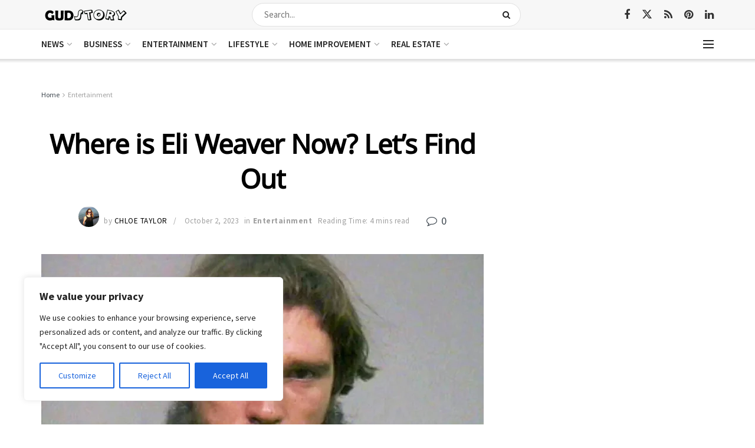

--- FILE ---
content_type: text/html; charset=utf-8
request_url: https://www.google.com/recaptcha/api2/aframe
body_size: 267
content:
<!DOCTYPE HTML><html><head><meta http-equiv="content-type" content="text/html; charset=UTF-8"></head><body><script nonce="J3lgMbNeOET6OqLVCJ6_8A">/** Anti-fraud and anti-abuse applications only. See google.com/recaptcha */ try{var clients={'sodar':'https://pagead2.googlesyndication.com/pagead/sodar?'};window.addEventListener("message",function(a){try{if(a.source===window.parent){var b=JSON.parse(a.data);var c=clients[b['id']];if(c){var d=document.createElement('img');d.src=c+b['params']+'&rc='+(localStorage.getItem("rc::a")?sessionStorage.getItem("rc::b"):"");window.document.body.appendChild(d);sessionStorage.setItem("rc::e",parseInt(sessionStorage.getItem("rc::e")||0)+1);localStorage.setItem("rc::h",'1768964149144');}}}catch(b){}});window.parent.postMessage("_grecaptcha_ready", "*");}catch(b){}</script></body></html>